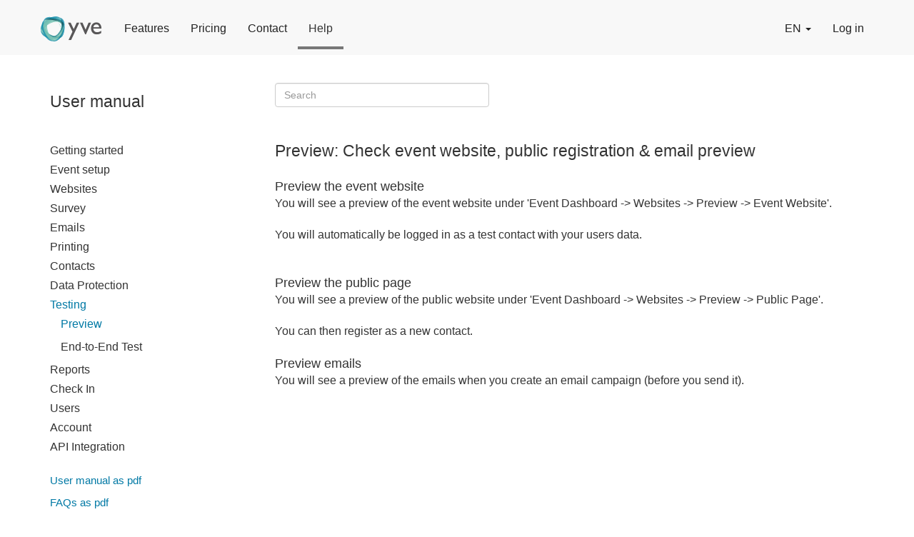

--- FILE ---
content_type: text/html; charset=utf-8
request_url: https://yve-tool.de/en/help/testing/preview-event-website
body_size: 3862
content:
<!DOCTYPE html>

<html lang="en" class="notranslate" translate="no">

  <head>

		<title>Preview &amp; end-to-end-tests before go-live | Preview: Check event website, public registration &amp; email preview </title>
		<meta content="This article explains how to preview your event website, public registration page, and emails. Under Event Dashboard → Websites → Preview, you can view both the event page (as a test contact) and the public page. Email previews are available when setting up a mailing." name="description">
  		<link rel="alternate" href=https://www.yve-tool.de/de/help/testing/preview-event-website hreflang="de" />
  		<link rel="alternate" href=https://www.yve-tool.de/help/testing/preview-event-website  hreflang="x-default"  />

  			<link rel="canonical" href=https://www.yve-tool.de/help/testing/preview-event-website>
  		<meta content="Event, Eventmanagement, Gästemanagement, Teilnehmermanagement, Software" name="keywords">


	<meta charset="utf-8">
    <meta http-equiv="X-UA-Compatible" content="IE=Edge">
	<meta name="viewport" content="width=device-width, initial-scale=1, maximum-scale=1">
	<meta name="format-detection" content="telephone=no">
	<meta name="format-detection" content="date=no">
	<meta name="format-detection" content="address=no">
	<meta name="format-detection" content="email=no">
	<meta name="google" content="notranslate" />

		<meta content="index, follow" name="robots">

	<link rel="icon" type="image/x-icon" href="/assets/favicon-08c4c512bf430654718dd42bf1b5971feb309e37ec1a0cfdc0fa8e06f155c2f8.ico" />

	<link rel="apple-touch-icon" href="/apple-touch-icon.png"/>

	<meta name="csrf-param" content="authenticity_token" />
<meta name="csrf-token" content="YoSyOEVA__ODV_24hsvBdp3L4bMxUQpYPaGoFCZB7WF1rTMC8ScjlJ9uQHpeozBIdkSMEJrD7Lfn06HeWHR5Bw" />

  <link rel="stylesheet" href="/assets/bootstrap3-3cf85f8164ba19685a4168fd88f8f64f42d782bb24fe512f94fa19eee90955a2.css" media="all" />
  <link rel="stylesheet" href="/assets/public-e1ce7885ba1ce4cb17b6d1ff028b96714321eb89bb80681a8212657d0ad95a1c.css" media="all" />

  </head>

  <body class="main_public">
	<script src="/assets/bootstrap3-cc5991b7f6badaf912d8c3424347ef6393bc0b79b4d6d821ca4b6ebe9b257d5e.js"></script>
 	<script src="/assets/public-83ece03b6339b1bf945b302ff00d2e391b1018a701366297da941a9be42e95c1.js"></script>
    
	<nav class="navbar navbar-default navbar-fixed-top nav_public " >
	  <div class="container pleft15 pright15 ">
	    <div class="navbar-header ptop15 pbottom20">
	      <button type="button" class="navbar-toggle collapsed" data-toggle="collapse" data-target="#bs-example-navbar-collapse-1">
	        <span class="sr-only">Toggle navigation</span>
	        <span class="icon-bar"></span>
	        <span class="icon-bar"></span>
	        <span class="icon-bar"></span>
	      </button>
	    		<a class="navbar-brand yve-logo pright15" href="/en/event-software"><img title="yve event tool" alt="yve event tool logo" src="/assets/yve-logo-5c9e8a8c5ae94c8bba895f8695bd0f96f858c2e60163711eeee4e477288ee01f.gif" /></a>

	    </div>
	    <!-- Collect the nav links, forms, and other content for toggling -->
	    <div class="collapse navbar-collapse ptop15 pbottom20" id="bs-example-navbar-collapse-1">
	      <ul class="nav navbar-nav">
	        	<li><a href="/en/features">Features</a></li>
	        	<li><a href="/en/pricing">Pricing</a></li>
	        	<li><a href="/en/contact-us">Contact</a></li>
	        	<li class= "active public"><a href="/en/help">Help</a></li>
	      </ul>
	      <ul class="nav navbar-nav navbar-right">

	        <li class="dropdown">
	          <a href="#" class="dropdown-toggle" data-toggle="dropdown">
				EN <span class="caret"></span></a>
	          <ul class="dropdown-menu">
	            <li><a href="/en/help/testing/preview-event-website">English</a></li>
			    <li><a href="/de/help/testing/preview-event-website">German</a></li>
	          </ul>
	        </li>
	        	<li><a href="/en/login">Log in</a></li>
	      </ul>
	    </div><!-- /.navbar-collapse -->
	  </div><!-- /.container-fluid -->
	</nav>

 		<div class="container">
		<div class="row">
		  	<div class="col-xs-24">
		    </div>
		</div>
		<div class="row">
		  	<div class="col-xs-24 main_public_body  ">
		  	  <div class="remove_modal"></div>

<div class="col-xs-24 col-sm-24 col-md-24  pleft30 pright30 pbottom60 ptop30 articles_font">
	
	<div class="col-xs-24 col-sm-24 col-md-6" >
		<div class="row pright15 " >
			<div id="remove_menue">
	<div class="row pbottom15">
		<div class="col-xs-24 col-sm-24 col-md-24"><div class=""><h1 class="h4_style">User manual</h1></div></div>				 
	</div>
	<div class="row ptop15">
		<div class="col-xs-24 col-sm-24 col-md-24 font_lg">
			<div class="ptop5 ">
					<div class="row pbottom5">
				        <div class="col-xs-24 col-sm-24 col-md-24 " >
				        	<div class="">
				        		<a href="#menue1" data-toggle="collapse" class="pbottom5">Getting started</a>
				        	</div>
							<div class="collapse" id="menue1">
									<div class="row pleft15 ptop5 pbottom5 "><a href="/en/help/getting-started/intro">Introduction</a></div>
									<div class="row pleft15 ptop5 pbottom5 "><a href="/en/help/getting-started/first-steps">First steps</a></div>
							</div>
						</div>
					</div>
					<div class="row pbottom5">
				        <div class="col-xs-24 col-sm-24 col-md-24 " >
				        	<div class="">
				        		<a href="#menue2" data-toggle="collapse" class="pbottom5">Event setup</a>
				        	</div>
							<div class="collapse" id="menue2">
									<div class="row pleft15 ptop5 pbottom5 "><a href="/en/help/setup-event/create-event">Create an event</a></div>
									<div class="row pleft15 ptop5 pbottom5 "><a href="/en/help/setup-event/event-navigation">Event Navigation</a></div>
									<div class="row pleft15 ptop5 pbottom5 "><a href="/en/help/setup-event/event-dashboard">Event Dashboard</a></div>
									<div class="row pleft15 ptop5 pbottom5 "><a href="/en/help/setup-event/setup-registration">Registration setup</a></div>
									<div class="row pleft15 ptop5 pbottom5 "><a href="/en/help/setup-event/companions">Companions</a></div>
									<div class="row pleft15 ptop5 pbottom5 "><a href="/en/help/setup-event/waitlist">Waitlist</a></div>
									<div class="row pleft15 ptop5 pbottom5 "><a href="/en/help/setup-event/public-registration">Registration types</a></div>
									<div class="row pleft15 ptop5 pbottom5 "><a href="/en/help/setup-event/checklist">To Dos Checklist</a></div>
									<div class="row pleft15 ptop5 pbottom5 "><a href="/en/faqs/setup-event">FAQs</a></div>
							</div>
						</div>
					</div>
					<div class="row pbottom5">
				        <div class="col-xs-24 col-sm-24 col-md-24 " >
				        	<div class="">
				        		<a href="#menue3" data-toggle="collapse" class="pbottom5">Websites</a>
				        	</div>
							<div class="collapse" id="menue3">
									<div class="row pleft15 ptop5 pbottom5 "><a href="/en/help/setup-website/event-websites">Event websites in yve</a></div>
									<div class="row pleft15 ptop5 pbottom5 "><a href="/en/help/setup-website/design">Customize the design</a></div>
									<div class="row pleft15 ptop5 pbottom5 "><a href="/en/help/setup-website/editor">HTML Editor</a></div>
									<div class="row pleft15 ptop5 pbottom5 "><a href="/en/help/setup-website/merge-tags">Merge Tags</a></div>
									<div class="row pleft15 ptop5 pbottom5 "><a href="/en/help/setup-website/greetings">Greetings</a></div>
									<div class="row pleft15 ptop5 pbottom5 "><a href="/en/help/setup-website/language">Language </a></div>
									<div class="row pleft15 ptop5 pbottom5 "><a href="/en/help/setup-website/accessibility">Accessibility</a></div>
									<div class="row pleft15 ptop5 pbottom5 "><a href="/en/help/setup-website/videos-maps-analytics">Videos, Maps &amp; Analytics</a></div>
									<div class="row pleft15 ptop5 pbottom5 "><a href="/en/help/setup-website/cookie-banner">Cookie Banner</a></div>
									<div class="row pleft15 ptop5 pbottom5 "><a href="/en/help/setup-website/event-community">Community</a></div>
									<div class="row pleft15 ptop5 pbottom5 "><a href="/en/faqs/setup-website">FAQs</a></div>
							</div>
						</div>
					</div>
					<div class="row pbottom5">
				        <div class="col-xs-24 col-sm-24 col-md-24 " >
				        	<div class="">
				        		<a href="#menue4" data-toggle="collapse" class="pbottom5">Survey</a>
				        	</div>
							<div class="collapse" id="menue4">
									<div class="row pleft15 ptop5 pbottom5 "><a href="/en/help/setup-survey/survey-editor">Survey editor</a></div>
									<div class="row pleft15 ptop5 pbottom5 "><a href="/en/help/setup-survey/add-fields">Add questions</a></div>
									<div class="row pleft15 ptop5 pbottom5 "><a href="/en/help/setup-survey/questions">Edit questions</a></div>
									<div class="row pleft15 ptop5 pbottom5 "><a href="/en/help/setup-survey/conditional-questions">Conditional questions</a></div>
									<div class="row pleft15 ptop5 pbottom5 "><a href="/en/help/setup-survey/respond">Answer questions </a></div>
									<div class="row pleft15 ptop5 pbottom5 "><a href="/en/faqs/setup-survey">FAQs</a></div>
							</div>
						</div>
					</div>
					<div class="row pbottom5">
				        <div class="col-xs-24 col-sm-24 col-md-24 " >
				        	<div class="">
				        		<a href="#menue5" data-toggle="collapse" class="pbottom5">Emails</a>
				        	</div>
							<div class="collapse" id="menue5">
									<div class="row pleft15 ptop5 pbottom5 "><a href="/en/help/setup-email/emails-intro">Emails in yve</a></div>
									<div class="row pleft15 ptop5 pbottom5 "><a href="/en/help/setup-email/email-legal-requirements">Legal</a></div>
									<div class="row pleft15 ptop5 pbottom5 "><a href="/en/help/setup-email/email-sender">Sender</a></div>
									<div class="row pleft15 ptop5 pbottom5 "><a href="/en/help/setup-email/email-design">Design</a></div>
									<div class="row pleft15 ptop5 pbottom5 "><a href="/en/help/setup-email/email-merge-tags">Merge Tags</a></div>
									<div class="row pleft15 ptop5 pbottom5 "><a href="/en/help/setup-email/email-templates">Templates</a></div>
									<div class="row pleft15 ptop5 pbottom5 "><a href="/en/help/setup-email/emails-language">Language</a></div>
									<div class="row pleft15 ptop5 pbottom5 "><a href="/en/help/setup-email/spam-filter">Spam Filter</a></div>
									<div class="row pleft15 ptop5 pbottom5 "><a href="/en/help/setup-email/bounces">Email bounces</a></div>
									<div class="row pleft15 ptop5 pbottom5 "><a href="/en/help/setup-email/send-emails">Campaign</a></div>
									<div class="row pleft15 ptop5 pbottom5 "><a href="/en/help/setup-email/email-log">Email log</a></div>
									<div class="row pleft15 ptop5 pbottom5 "><a href="/en/faqs/setup-email">FAQs</a></div>
							</div>
						</div>
					</div>
					<div class="row pbottom5">
				        <div class="col-xs-24 col-sm-24 col-md-24 " >
				        	<div class="">
				        		<a href="#menue6" data-toggle="collapse" class="pbottom5">Printing</a>
				        	</div>
							<div class="collapse" id="menue6">
									<div class="row pleft15 ptop5 pbottom5 "><a href="/en/help/setup-printing/letters">Form letters</a></div>
									<div class="row pleft15 ptop5 pbottom5 "><a href="/en/help/setup-printing/name-plates">Badges</a></div>
									<div class="row pleft15 ptop5 pbottom5 "><a href="/en/help/setup-printing/print-letters">Printing</a></div>
									<div class="row pleft15 ptop5 pbottom5 "><a href="/en/faqs/setup-printing">FAQs</a></div>
							</div>
						</div>
					</div>
					<div class="row pbottom5">
				        <div class="col-xs-24 col-sm-24 col-md-24 " >
				        	<div class="">
				        		<a href="#menue7" data-toggle="collapse" class="pbottom5">Contacts</a>
				        	</div>
							<div class="collapse" id="menue7">
									<div class="row pleft15 ptop5 pbottom5 "><a href="/en/help/import-contacts/contact-fields">Fields</a></div>
									<div class="row pleft15 ptop5 pbottom5 "><a href="/en/help/import-contacts/contacts-intro">Contact data</a></div>
									<div class="row pleft15 ptop5 pbottom5 "><a href="/en/help/import-contacts/import-contacts">Import</a></div>
									<div class="row pleft15 ptop5 pbottom5 "><a href="/en/help/import-contacts/contact-validation">Identification</a></div>
									<div class="row pleft15 ptop5 pbottom5 "><a href="/en/help/import-contacts/labels">Labels</a></div>
									<div class="row pleft15 ptop5 pbottom5 "><a href="/en/help/import-contacts/assign-contacts">Assign participants</a></div>
									<div class="row pleft15 ptop5 pbottom5 "><a href="/en/help/import-contacts/autodelete-contacts">Automatic deletion</a></div>
									<div class="row pleft15 ptop5 pbottom5 "><a href="/en/faqs/import-contacts">FAQs</a></div>
							</div>
						</div>
					</div>
					<div class="row pbottom5">
				        <div class="col-xs-24 col-sm-24 col-md-24 " >
				        	<div class="">
				        		<a href="#menue8" data-toggle="collapse" class="pbottom5">Data Protection</a>
				        	</div>
							<div class="collapse" id="menue8">
									<div class="row pleft15 ptop5 pbottom5 "><a href="/en/help/data-protection/data-protection-intro">GDPR Checklist</a></div>
									<div class="row pleft15 ptop5 pbottom5 "><a href="/en/help/data-protection/data-protection-policy">Privacy policy</a></div>
									<div class="row pleft15 ptop5 pbottom5 "><a href="/en/help/data-protection/data-processing-agreement">Order processing (ADV/AVV)</a></div>
									<div class="row pleft15 ptop5 pbottom5 "><a href="/en/help/data-protection/right-to-process">Legal basis</a></div>
									<div class="row pleft15 ptop5 pbottom5 "><a href="/en/help/data-protection/declaration-consent">Declaration of consent</a></div>
									<div class="row pleft15 ptop5 pbottom5 "><a href="/en/help/data-protection/data-protection-processes">Processes</a></div>
							</div>
						</div>
					</div>
					<div class="row pbottom5">
				        <div class="col-xs-24 col-sm-24 col-md-24 " >
				        	<div class="link-contact">
				        		<a href="#menue9" data-toggle="collapse" class="pbottom5">Testing</a>
				        	</div>
							<div class="collapse-in" id="menue9">
									<div class="row pleft15 ptop5 pbottom5 link-contact"><a href="/en/help/testing/preview-event-website">Preview</a></div>
									<div class="row pleft15 ptop5 pbottom5 "><a href="/en/help/testing/end-to-end-test">End-to-End Test</a></div>
							</div>
						</div>
					</div>
					<div class="row pbottom5">
				        <div class="col-xs-24 col-sm-24 col-md-24 " >
				        	<div class="">
				        		<a href="#menue10" data-toggle="collapse" class="pbottom5">Reports</a>
				        	</div>
							<div class="collapse" id="menue10">
									<div class="row pleft15 ptop5 pbottom5 "><a href="/en/help/reporting/participants-reports">Create reports</a></div>
									<div class="row pleft15 ptop5 pbottom5 "><a href="/en/help/reporting/report-analysis">Analysis</a></div>
									<div class="row pleft15 ptop5 pbottom5 "><a href="/en/faqs/reporting">FAQs</a></div>
							</div>
						</div>
					</div>
					<div class="row pbottom5">
				        <div class="col-xs-24 col-sm-24 col-md-24 " >
				        	<div class="">
				        		<a href="#menue11" data-toggle="collapse" class="pbottom5">Check In</a>
				        	</div>
							<div class="collapse" id="menue11">
									<div class="row pleft15 ptop5 pbottom5 "><a href="/en/help/manage-checkin/checkin-preparations">Preparation</a></div>
									<div class="row pleft15 ptop5 pbottom5 "><a href="/en/help/manage-checkin/check-in-participants">Check in </a></div>
									<div class="row pleft15 ptop5 pbottom5 "><a href="/en/help/manage-checkin/checkin-tips">Check in tips</a></div>
									<div class="row pleft15 ptop5 pbottom5 "><a href="/en/faqs/manage-checkin">FAQs</a></div>
							</div>
						</div>
					</div>
					<div class="row pbottom5">
				        <div class="col-xs-24 col-sm-24 col-md-24 " >
				        	<div class="">
				        		<a href="#menue12" data-toggle="collapse" class="pbottom5">Users</a>
				        	</div>
							<div class="collapse" id="menue12">
									<div class="row pleft15 ptop5 pbottom5 "><a href="/en/help/manage-user/users-and-contacts">Users and contacts</a></div>
									<div class="row pleft15 ptop5 pbottom5 "><a href="/en/help/manage-user/user-roles">Roles</a></div>
									<div class="row pleft15 ptop5 pbottom5 "><a href="/en/help/manage-user/notifications">Notifications</a></div>
									<div class="row pleft15 ptop5 pbottom5 "><a href="/en/help/manage-user/groups">Groups</a></div>
									<div class="row pleft15 ptop5 pbottom5 "><a href="/en/help/manage-user/single-sign-on">Single Sign On (SSO)</a></div>
									<div class="row pleft15 ptop5 pbottom5 "><a href="/en/faqs/manage-user">FAQs</a></div>
							</div>
						</div>
					</div>
					<div class="row pbottom5">
				        <div class="col-xs-24 col-sm-24 col-md-24 " >
				        	<div class="">
				        		<a href="#menue13" data-toggle="collapse" class="pbottom5">Account</a>
				        	</div>
							<div class="collapse" id="menue13">
									<div class="row pleft15 ptop5 pbottom5 "><a href="/en/help/manage-account/account-setup">Settings</a></div>
									<div class="row pleft15 ptop5 pbottom5 "><a href="/en/help/manage-account/delete-account">Delete account</a></div>
									<div class="row pleft15 ptop5 pbottom5 "><a href="/en/faqs/manage-account">FAQs</a></div>
							</div>
						</div>
					</div>
					<div class="row pbottom5">
				        <div class="col-xs-24 col-sm-24 col-md-24 " >
				        	<div class="">
				        		<a href="#menue14" data-toggle="collapse" class="pbottom5">API Integration</a>
				        	</div>
							<div class="collapse" id="menue14">
									<div class="row pleft15 ptop5 pbottom5 "><a href="/en/help/api-integration/api-interface">API Interface</a></div>
									<div class="row pleft15 ptop5 pbottom5 "><a href="/en/help/api-integration/api-functions">API functions</a></div>
							</div>
						</div>
					</div>
				 
			</div>
		</div>
    </div>	
	<div class="row ptop15">
		<div class="row ptop5 pbottom5 link-contact"><a href="/en/print_user_manual.pdf">User manual as pdf</a></div>
		<div class="row ptop5 pbottom5 link-contact"><a href="/en/print_faqs.pdf">FAQs as pdf</a></div>
	</div>
</div>

	
	    </div>
	</div>
	<div class="col-xs-24 col-sm-24 col-md-18 " id="basic_table">
		<div class="row ptop5 pleft30">
			<form class="form-inline" role="form">
		      <div class="form-group">
		        	<input type="text" id="autocomplete_en" name="search" class="form-control" style="width:300px" title="search" value="" placeholder="Search">
		      </div>				      
		    </form>
		</div>
		<div class="row">
			
<div class="row  pleft30 pright30 ptop30 pbottom15" style="height: 700px; overflow-y: scroll;">
	<div class="row ">	
		<div class="row   ">
		     <div class="col-xs-24 col-sm-24  col-md-24 "><h2 class="h4_style">Preview: Check event website, public registration &amp; email preview</h2></div>
		</div>
		<div class="row ptop15 pbottom5 font_lg">
		     <div class="col-xs-24 col-sm-24  col-md-24 "><div>
<div>
<div>
<span style="font-size:18px;">Preview the event website</span><br>You will see a preview of the event website under 'Event Dashboard -&gt; Websites -&gt; Preview -&gt; Event Website'.</div>
<div>
<br>You will automatically be logged in as a test contact with your users data.</div>
<div> </div>
<div>
<br><span style="font-size:18px;">Preview the public page</span><br>You will see a preview of the public website under 'Event Dashboard -&gt; Websites -&gt; Preview -&gt; Public Page'.</div>
<div>
<br>You can then register as a new contact.</div>
</div>
<div> </div>
<div>
<div><span style="font-size:18px;">Preview emails</span></div>
<div>You will see a preview of the emails when you create an email campaign (before you send it).</div>
</div>
</div></div>
			 
		</div> 
	</div>
</div> 







 
		</div>
	</div>
</div> 








		    </div>
		</div>
	</div>

	<footer class="main_footer print-hidden">
		<div class="container pleft15 pright15">
			<div class="row ptop15 pbottom15">
				<div class="col-xs-12">
					<a href="/en/imprint">Legal</a> |
					<a href="/en/terms">Terms</a> |
					<a href="/en/privacy">Privacy</a>
          
				</div>

			</div>

		</div>
	</footer>

  </body>

</html>


--- FILE ---
content_type: text/css
request_url: https://yve-tool.de/assets/public-e1ce7885ba1ce4cb17b6d1ff028b96714321eb89bb80681a8212657d0ad95a1c.css
body_size: 2273
content:
.tox-tinymce-aux{z-index:999999 !important}.yve-radio-inline{display:inline-block;margin-right:10px;padding-top:0 !important}.yve-radio-inline input[type=radio]{position:relative !important;margin-right:5px;padding-top:0 !important}.yve-font-bold{font-weight:bold}h1{font-size:350%}h2{font-size:250%}h3{font-size:200%}h4{font-size:150%}.h2_style{font-size:250% !important}.h4_style{font-size:150% !important}.offset:before{display:block;content:" ";height:40px;margin-top:-40px;visibility:hidden}.articles_font{font-size:15px}.contact_us_lg{background-image:url(/assets/contact_us-d956587a4f1dc8e5029c2f05a1640d85788895f5d7c6d7977122babd43d5518e.jpg);background-position:center top;overflow:hidden;background-size:cover;background-repeat:no-repeat;min-height:100vh}.contact_us_xs{background-color:#7b8996}hr{height:1px;background-color:#d4d4d4;margin-top:10px;margin-bottom:10px;width:100%}body{word-wrap:break-word;background-color:#e8e8e8;padding-top:65px;font-family:helvetica,arial,sans-serif}p{margin:0;padding:0}input[type=checkbox]{width:auto;height:auto}.no_bullets{list-style-type:none}.hidden_box{display:none}.option_placeholder{background-color:#279c98}.handle{cursor:grab}.main_public{background-color:#fff}.main_public_body{background-color:#fff}.main_header{background-color:#fff;border:1px solid #ddd;margin-bottom:15px}.main_body{background-color:#fff;border:1px solid #ddd;min-height:600px}.main_body_mobile{background-color:#fff;border:1px solid #ddd}.sidebar{background-color:#fff;border:1px solid #ddd}.border_bottom_light{border-bottom:1px solid #e8e8e8}.border_bottom_dark{border-bottom:1px solid #ccc}.border_top_light{border-top:1px solid #e8e8e8}.border_top_dark{border-top:1px solid #ccc}.border_all{border:1px solid #ccc}.yve-logo{margin-top:-8px}.public-logo{margin-top:-8px;max-width:200px;max-height:60px}.main_footer{border-top:1px solid #ccc;background-color:#fff}.time_picker{width:100px}.date_picker{width:140px}.no_box{border:none;box-shadow:none;height:100%}.no_margin{padding:0px}.wallet{width:600px}.font_sm{font-size:10px}.font_lg{font-size:16px}.font_md{font-size:18px}.font_xl{font-size:30px}.max-logo{max-height:50px}.ptop2{padding-top:2px}.ptop3{padding-top:3px}.ptop5{padding-top:5px}.ptop6{padding-top:6px}.ptop10{padding-top:10px}.ptop15{padding-top:15px}.ptop30{padding-top:30px}.ptop60{padding-top:60px}.pbottom5{padding-bottom:5px}.pbottom6{padding-bottom:6px}.pbottom10{padding-bottom:10px}.pbottom15{padding-bottom:15px}.pbottom20{padding-bottom:20px}.pbottom30{padding-bottom:30px}.pbottom60{padding-bottom:60px}.pleft5{padding-left:5px}.pleft10{padding-left:10px}.pleft15{padding-left:15px}.pleft30{padding-left:30px}.pleft60{padding-left:60px}.pright5{padding-right:5px}.pright10{padding-right:10px}.pright15{padding-right:15px}.pright30{padding-right:30px}.pright60{padding-right:60px}.background_yellow{background-color:#fffacd}.background_dark_yellow{background-color:#eee}.background_white{background-color:#fff}.background_gray{background-color:#fcfcfc;border:1px solid #ccc;border-radius:4px}.background_light{background-color:#ddd}.background_dark{background-color:#aaa}.background_black{background-color:#000}.background_red{background-color:#d9534f;color:#fff}.background_green{background-color:#5cb85c;color:#fff}.background_yellow{background-color:oldlace}.radio_inline{display:inline-block;padding-right:15px}.link-grey a{color:#aaa}.link-white a{color:#fff !important}.text-grey{color:#aaa}.text-large{font-size:22px}.website_cell_approved{height:150px;background-color:#eee;margin:0 15px 0 0;padding:15px;border:1px solid #3c763d;border-radius:4px}.website_cell_under_construction{height:150px;background-color:#eee;margin:0 15px 0 0;padding:15px;border:1px solid #8a6d3b;border-radius:4px}.website_cell_needs_action{height:150px;background-color:#eee;margin:0 15px 0 0;padding:15px;border:1px solid #a94442;border-radius:4px}.website_cell_inactive{height:150px;background-color:#fcfcfc;color:#aaa;border:1px solid #ccc;border-radius:4px;margin:0 15px 0 0;padding:15px}.email_cell_approved{height:150px;background-color:#eee;margin:0 15px 0 0;padding:7px;border:1px solid #3c763d;border-radius:4px}.email_cell_under_construction{height:150px;background-color:#eee;margin:0 15px 0 0;padding:7px;border:1px solid #8a6d3b;border-radius:4px}.email_cell_needs_action{height:150px;background-color:#eee;margin:0 15px 0 0;padding:7px;border:1px solid #a94442;border-radius:4px}.email_cell_inactive{height:150px;background-color:#fcfcfc;color:#aaa;border:1px solid #ccc;border-radius:4px;margin:0 15px 0 0;padding:7px}.print_cell{height:150px;background-color:#eee;margin:0;padding:10px;border:1px solid #ccc;border-radius:4px}.dashboard_number{height:150px;background-color:#fcfcfc;border:1px solid #ccc;border-radius:4px;margin:15px 15px 0 0;padding:10px}.dashboard_timeline{height:150px;background-color:#fcfcfc;border:1px solid #ccc;border-radius:4px;margin:15px 0 0 0;padding:0px}.dashboard_bignumber{font-size:42px}.dashboard_bigtext{font-size:36px}table.qr_code{border-width:0;border-style:none;border-color:blue;border-collapse:collapse}td.qr_code{border-width:0;border-style:none;border-color:blue;border-collapse:collapse;padding:0;margin:0;width:3px;height:3px}.contact_form input{font-size:16px;height:24px}.contact_form textarea{font-size:16px}.contact_form select{font-size:16px;height:34px}.accept_contact{font-size:14px}textarea{width:auto}table{max-width:100%;height:auto;border-collapse:collapse}.datepicker td.today{background-color:#ddd !important;background-image:none !important}.two_column_left{margin-right:5px}.two_column_right{margin-left:5px}.pricing_table_columna{margin:0 5px;width:180px;float:left;text-align:left}.pricing_table_columnb{margin:0 5px;width:180px;float:left;text-align:center}.pricing_table_row1a{background-color:#fff;padding:10px;color:#444}.pricing_table_row1b{background-color:#0079a5;padding:10px;color:#fff}.pricing_table_row2{height:80px;background-color:#fff;padding:10px;color:#444}.pricing_table_rowa{height:40px;background-color:#ddd;padding:10px;color:#444}.pricing_table_rowb{height:40px;background-color:#fff;padding:10px;color:#444}.contact_form input{font-size:16px;height:24px}.contact_form textarea{font-size:16px}.contact_form select{font-size:16px;height:34px}.accept_contact{font-size:14px}.two_column_left{margin-right:5px;width:100px}.two_column_right{margin-left:5px;width:100px}a:focus,button:focus,[role=tab]:focus,input[type=checkbox]:focus,input[type=radio]:focus,input[type=file]:focus,input[type=submit]:focus{outline:1px solid #337ab7 !important;outline-offset:2px}body{word-wrap:break-word;padding-top:80px !important}
